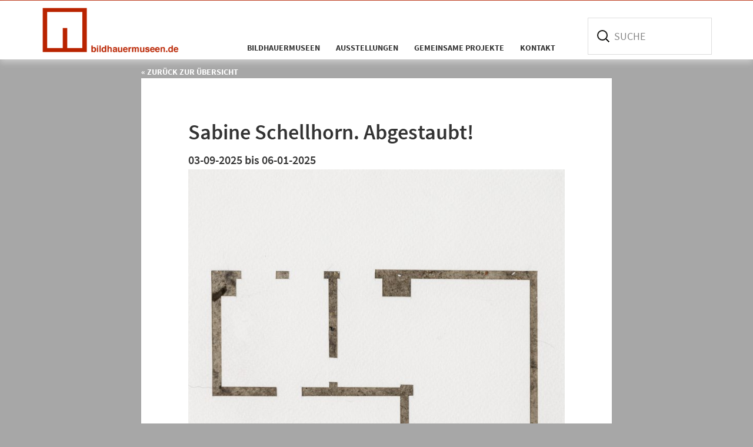

--- FILE ---
content_type: text/css
request_url: https://www.bildhauermuseen.de/wp-content/themes/bildhauermuseen-childtheme/style.css?ver=1.0
body_size: 7105
content:
/*
	Theme Name: Bildhauermuseen
	Description: This is the child theme created for the Genesis Framework.
	Author: Grietje Goedkoop
	Author URI: http://kingmaico.com/
	Version: 1.0
	Template: genesis
*/

/* KLEUREN
rood/bruin is #B92300
donkergrijs achtergrond is #a7a7a7
*/

/* # HTML5 Reset
---------------------------------------------------------------------------------------------------- */

/* ## Baseline Normalize
--------------------------------------------- */
/* normalize.css v4.1.1 | MIT License | http://necolas.github.io/normalize.css/ */

html{font-family:sans-serif;-ms-text-size-adjust:100%;-webkit-text-size-adjust:100%}body{margin:0}article,aside,details,figcaption,figure,footer,header,main,menu,nav,section,summary{display:block}audio,canvas,progress,video{display:inline-block}audio:not([controls]){display:none;height:0}progress{vertical-align:baseline}template,[hidden]{display:none}a{background-color:transparent;-webkit-text-decoration-skip:objects}a:active,a:hover{outline-width:0}abbr[title]{border-bottom:none;text-decoration:underline;text-decoration:underline dotted}b,strong{font-weight:inherit}b,strong{font-weight:bolder}dfn{font-style:italic}h1{font-size:2em;margin:0.67em 0}mark{background-color:#ff0;color:#000}small{font-size:80%}sub,sup{font-size:75%;line-height:0;position:relative;vertical-align:baseline}sub{bottom:-0.25em}sup{top:-0.5em}img{border-style:none}svg:not(:root){overflow:hidden}code,kbd,pre,samp{font-family:monospace, monospace;font-size:1em}figure{margin:1em 40px}hr{box-sizing:content-box;height:0;overflow:visible}button,input,optgroup,select,textarea{font:inherit;margin:0}optgroup{font-weight:bold}button,input{overflow:visible}button,select{text-transform:none}button,html [type="button"],[type="reset"],[type="submit"]{-webkit-appearance:button}button::-moz-focus-inner,[type="button"]::-moz-focus-inner,[type="reset"]::-moz-focus-inner,[type="submit"]::-moz-focus-inner{border-style:none;padding:0}button:-moz-focusring,[type="button"]:-moz-focusring,[type="reset"]:-moz-focusring,[type="submit"]:-moz-focusring{outline:1px dotted ButtonText}fieldset{border:1px solid #c0c0c0;margin:0 2px;padding:0.35em 0.625em 0.75em}legend{box-sizing:border-box;color:inherit;display:table;max-width:100%;padding:0;white-space:normal}textarea{overflow:auto}[type="checkbox"],[type="radio"]{box-sizing:border-box;padding:0}[type="number"]::-webkit-inner-spin-button,[type="number"]::-webkit-outer-spin-button{height:auto}[type="search"]{-webkit-appearance:textfield;outline-offset:-2px}[type="search"]::-webkit-search-cancel-button,[type="search"]::-webkit-search-decoration{-webkit-appearance:none}::-webkit-input-placeholder{color:inherit;opacity:0.54}::-webkit-file-upload-button{-webkit-appearance:button;font:inherit}

/* ## Box Sizing
--------------------------------------------- */

*,
input[type="search"] {
	-webkit-box-sizing: border-box;
	-moz-box-sizing:    border-box;
	box-sizing:         border-box;
}


/* ## Float Clearing
--------------------------------------------- */

.author-box:before,
.clearfix:before,
.entry:before,
.entry-content:before,
.footer-widgets:before,
.nav-primary:before,
.nav-secondary:before,
.pagination:before,
.site-container:before,
.site-footer:before,
.site-header:before,
.site-inner:before,
.widget:before,
.wrap:before
{
	content: " ";
	display: table;
}

.author-box:after,
.clearfix:after,
.entry:after,
.entry-content:after,
.footer-widgets:after,
.nav-primary:after,
.nav-secondary:after,
.pagination:after,
.site-container:after,
.site-footer:after,
.site-header:after,
.site-inner:after,
.widget:after,
.wrap:after,
.search-form:after
{
	clear: both;
	content: " ";
	display: table;
}

.header-widget-area .widget:after {
	clear:none;
}


/* # Defaults
---------------------------------------------------------------------------------------------------- */
html, body {
	min-height:100%;
}


/* ## Fonts
--------------------- */
@font-face {
    font-family: Source Sans Pro;
    src: url(fonts/SourceSansPro-Regular.ttf);
	font-weight:400;
}
@font-face {
    font-family: Source Sans Pro;
    src: url(fonts/SourceSansPro-Semibold.ttf);
	font-weight:500;
}
@font-face {
    font-family: Source Sans Pro;
    src: url(fonts/SourceSansPro-Bold.ttf);
	font-weight:600;
}

/* ## Typographical Elements
--------------------------------------------- */

html {
	font-size: 62.5%; /* 10px browser default */
}

/* Chrome fix */
body > div {
	font-size: 2rem;
}

body {
	background-color: #a7a7a7;
	color: #333;
	font-family: 'Source Sans Pro', sans-serif;
	font-size: 20px;
	font-size: 2rem;
	-webkit-font-smoothing: antialiased;
	font-weight: 400;
	line-height: 1.625;
	margin: 0;
}

a,
button,
input:focus,
input[type="button"],
input[type="reset"],
input[type="submit"],
textarea:focus,
.button,
.gallery img {
	-webkit-transition: all 0.1s ease-in-out;
	-moz-transition:    all 0.1s ease-in-out;
	-ms-transition:     all 0.1s ease-in-out;
	-o-transition:      all 0.1s ease-in-out;
	transition:         all 0.1s ease-in-out;
}

a {
	color: #B92300;
	text-decoration: underline;
}

a:hover,
a:focus {
	color: #333;
	text-decoration: none;
}

p {
	margin: 0 0 20px;
	padding: 0;
}

ol,
ul {
	margin: 0;
	padding: 0;
}

li {
	list-style-type: none;
}

hr {
	border: 0;
	border-collapse: collapse;
	border-top: 1px solid #eee;
	clear: both;
	margin: 1em 0;
}

b,
strong {
	font-weight: 700;
}

blockquote,
cite,
em,
i {
	font-style: italic;
}

blockquote {
	margin: 40px;
}

blockquote::before {
	content: "\201C";
	display: block;
	font-size: 30px;
	font-size: 3rem;
	height: 0;
	left: -20px;
	position: relative;
	top: -10px;
}


/* ## Headings
--------------------------------------------- */

h1,h2,h3,h4,h5,h6 {
	font-family: 'Source Sans Pro', sans-serif;
	font-weight: 500;
	line-height: 1.2;
	margin: 0 0 10px;
}

h1 {
	font-size: 36px;
	font-size: 3.6rem;
}
.archive-description h1 {
	margin: 0;
}

h2 {
	font-size: 30px;
	font-size: 3rem;
}

h3 {
	font-size: 24px;
	font-size: 2.4rem;
}

h4 {
	font-size: 20px;
	font-size: 2rem;
}

h5 {
	font-size: 18px;
	font-size: 1.8rem;
}

h6 {
	font-size: 16px;
	font-size: 1.6rem;
}

/* ## Objects
--------------------------------------------- */

embed,
iframe,
img,
object,
video,
.wp-caption {
	max-width: 100%;
}

img {
	height: auto;
}

figure {
	margin: 0;
}

/* ## Gallery
--------------------------------------------- */

.gallery {
	overflow: hidden;
}
.gallery-item {
	float: left;
	margin: 0 0 28px;
	text-align: center;
}
.gallery-columns-1 .gallery-item {	width: 100%;}
.gallery-columns-2 .gallery-item {	width: 50%;}
.gallery-columns-3 .gallery-item {	width: 33%;}
.gallery-columns-4 .gallery-item {	width: 25%;}
.gallery-columns-5 .gallery-item {	width: 20%;}
.gallery-columns-6 .gallery-item {	width: 16.6666%;}
.gallery-columns-7 .gallery-item {	width: 14.2857%;}
.gallery-columns-8 .gallery-item {	width: 12.5%;}
.gallery-columns-9 .gallery-item {	width: 11.1111%;}

.gallery-columns-2 .gallery-item:nth-child(2n+1),.gallery-columns-3 .gallery-item:nth-child(3n+1),.gallery-columns-4 .gallery-item:nth-child(4n+1),.gallery-columns-5 .gallery-item:nth-child(5n+1),.gallery-columns-6 .gallery-item:nth-child(6n+1),.gallery-columns-7 .gallery-item:nth-child(7n+1),.gallery-columns-8 .gallery-item:nth-child(8n+1),.gallery-columns-9 .gallery-item:nth-child(9n+1) {
clear: left;
}

.gallery img {
	border: 1px solid #eee;
	height: auto;
	padding: 4px;
}

.gallery img:hover,
.gallery img:focus {
	border: 1px solid #999;
}

/* ## Forms
--------------------------------------------- */

input,
select,
textarea {
	background-color: #fff;
	border: 1px solid #ddd;
	color: #333;
	font-size: 18px;
	font-size: 1.8rem;
	font-weight: 400;
	padding: 16px;
	width: 100%;
}

input:focus,
textarea:focus {
	border: 1px solid #999;
	outline: none;
}

input[type="checkbox"],
input[type="image"],
input[type="radio"] {
	width: auto;
}

::-moz-placeholder {
	color: #333;
	opacity: 1;
}

::-webkit-input-placeholder {
	color: #333;
}

button,
input[type="button"],
input[type="reset"],
input[type="submit"],
.button {
	background-color: #333;
	border: 0;
	color: #fff;
	cursor: pointer;
	font-size: 16px;
	font-size: 1.6rem;
	font-weight: 700;
	padding: 16px 24px;
	text-decoration: none;
	white-space: normal;
	width: auto;
}

button:hover,
input:hover[type="button"],
input:hover[type="reset"],
input:hover[type="submit"],
.button:hover,
button:focus,
input:focus[type="button"],
input:focus[type="reset"],
input:focus[type="submit"],
.button:focus  {
	background-color: #B92300;
	color: #fff;
}

.entry-content .button:hover,
.entry-content .button:focus {
	color: #fff;
}

.button {
	display: inline-block;
}

a.button.small,
button.small,
input[type="button"].small,
input[type="reset"].small,
input[type="submit"].small {
	padding: 8px 16px;
}

.site-container button:disabled,
.site-container button:disabled:hover,
.site-container input:disabled,
.site-container input:disabled:hover,
.site-container input[type="button"]:disabled,
.site-container input[type="button"]:disabled:hover,
.site-container input[type="reset"]:disabled,
.site-container input[type="reset"]:disabled:hover,
.site-container input[type="submit"]:disabled,
.site-container input[type="submit"]:disabled:hover {
	background-color: #eee;
	border-width: 0;
	color: #777;
	cursor: not-allowed;
}

input[type="search"]::-webkit-search-cancel-button,
input[type="search"]::-webkit-search-results-button {
	display: none;
}

/* ## Tables
--------------------------------------------- */

table {
	border-collapse: collapse;
	border-spacing: 0;
	line-height: 2;
	margin-bottom: 40px;
	width: 100%;
	word-break: break-word;
}

tbody {
	border-bottom: 1px solid #eee;
}

td,
th {
	text-align: left;
}

td {
	border-top: 1px solid #eee;
	padding: 6px;
}

th {
	font-weight: 400;
	padding: 0 6px;
}

td:first-child,
th:first-child {
	padding-left: 0;
}

/* ## Screen Reader Text
--------------------------------------------- */

.screen-reader-text,
.screen-reader-text span,
.screen-reader-shortcut {
	position: absolute !important;
	clip: rect(0, 0, 0, 0);
	height: 1px;
	width: 1px;
	border: 0;
	overflow: hidden;
}

.screen-reader-text:focus,
.screen-reader-shortcut:focus,
.genesis-nav-menu .search input[type="submit"]:focus,
.widget_search input[type="submit"]:focus  {
	clip: auto !important;
	height: auto;
	width: auto;
	display: block;
	font-size: 1em;
	font-weight: bold;
	padding: 15px 23px 14px;
	color: #333;
	background: #fff;
	z-index: 100000; /* Above WP toolbar. */
	text-decoration: none;
	box-shadow: 0 0 2px 2px rgba(0,0,0,.6);
}

.more-link {
    position: relative;
}


/* # Structure and Layout
---------------------------------------------------------------------------------------------------- */

/* ## Site Containers
--------------------------------------------- */

.site-container {
	border-top:1px solid #B92300;
}

.site-inner,
.wrap {
	margin: 0 auto;
	max-width: 1280px;
}

.site-inner {
	clear: both;
	padding-top: 110px;
	word-wrap: break-word;
}

/* ## Column Widths and Positions
--------------------------------------------- */

/* ### Content */

.full-width-content .content {
	width: 100%;
}

/* ## Column Classes
--------------------------------------------- */
/* Link: http://twitter.github.io/bootstrap/assets/css/bootstrap-responsive.css */

.five-sixths,
.four-sixths,
.one-fourth,
.one-half,
.one-sixth,
.one-third,
.three-fourths,
.three-sixths,
.two-fourths,
.two-sixths,
.two-thirds {
	float: left;
	margin-left: 2.564102564102564%;
}

.one-half,
.three-sixths,
.two-fourths {
	width: 48.717948717948715%;
}

.one-third,
.two-sixths {
	width: 31.623931623931625%;
}

.four-sixths,
.two-thirds {
	width: 65.81196581196582%;
}

.one-fourth {
	width: 23.076923076923077%;
}

.three-fourths {
	width: 74.35897435897436%;
}

.one-sixth {
	width: 14.52991452991453%;
}

.five-sixths {
	width: 82.90598290598291%;
}

.first {
	clear: both;
	margin-left: 0;
}

.emptycell33 {
	display:table-cell;
	width:33.33333%;
}

/* # Common Classes
---------------------------------------------------------------------------------------------------- */

/* ## Genesis
--------------------------------------------- */

.breadcrumb {
	background-color: #fff;
	font-size: 16px;
	font-size: 1.6rem;
	margin-bottom: 1px;
	padding: 12px 30px;
}

.after-entry,
.archive-description,
.author-box {
	background-color: #fff;
	font-size: 18px;
	font-size: 1.8rem;
	margin-bottom: 10px;
	padding: 20px 40px;
}

.archive-description p:last-child,
.author-box p:last-child {
	margin-bottom: 0;
}

/* ## Search Form
--------------------------------------------- */

.search-form {
	overflow: hidden;
}

.search-form input {
    background-color: transparent;
    background-image: url("images/search-icon.png");
    background-position: 15px center;
    background-repeat: no-repeat;
    background-size: 24px 24px;
    padding-left: 44px;
    color: #B92300;
}

.entry-content .search-form,
.site-header .search-form {
	width: 25%;
}

.site-header .search-form {
	float: right;
	margin-top: 29px;
}

.post-password-form input[type="submit"],
.search-form input[type="submit"] {
	margin-top: 10px;
}

.genesis-nav-menu .search input[type="submit"],
.widget_search input[type="submit"], .widget_text .search-form input[type="submit"] {
	border: 0;
	clip: rect(0, 0, 0, 0);
	height: 1px;
	margin: -1px;
	padding: 0;
	position: absolute;
	width: 1px;
}

/* ## Titles
--------------------------------------------- */

.archive-description .entry-title,
.archive-title,
.author-box-title {
	font-size: 20px;
	font-size: 2rem;
}

.entry-title {
	font-size: 36px;
	font-size: 3.6rem;
}

.entry-title a,
.sidebar .widget-title a {
	color: #333;
	text-decoration: none;
}

.entry-title a:hover,
.entry-title a:focus {
	color: #B92300;
}

.widget-title {
	font-size: 18px;
	font-size: 1.8rem;
	margin-bottom: 20px;
}

/* ## WordPress
--------------------------------------------- */

a.aligncenter img {
	display: block;
	margin: 0 auto;
}

a.alignnone {
	display: inline-block;
}

.alignleft {
	float: left;
	text-align: left;
}

.alignright {
	float: right;
	text-align: right;
}

a.alignleft,
a.alignnone,
a.alignright {
	max-width: 100%;
}

img.centered,
.aligncenter {
	display: block;
	margin: 0 auto 24px;
}

img.alignnone,
.alignnone {
	margin-bottom: 12px;
}

a.alignleft,
img.alignleft,
.wp-caption.alignleft {
	margin: 10px 24px 10px 0;
}

a.alignright,
img.alignright,
.wp-caption.alignright {
	margin: 0 0 24px 24px;
}

.wp-caption-text {
	font-size: 14px;
	font-size: 1.4rem;
	font-weight: 600;
	margin: 0 0 15px 0;
	margin: 0 0 1.5rem 0;
	border-bottom:1px solid #ccc;
}

.entry-content p.wp-caption-text {
	margin-bottom: 0;
}

.entry-content .wp-audio-shortcode,
.entry-content .wp-playlist,
.entry-content .wp-video {
	margin: 0 0 28px;
}


/* # Widgets
---------------------------------------------------------------------------------------------------- */

.widget {
	word-wrap: break-word;
}

.widget p:last-child,
.widget ul > li:last-of-type,
.widget-area .widget:last-of-type {
	margin-bottom: 0;
}

.widget ul > li {
	margin-bottom: 10px;
	padding-bottom: 10px;
}

.widget ul > li:last-of-type {
	padding-bottom: 0;
}

.widget ol > li {
	list-style-position: inside;
	list-style-type: decimal;
	padding-left: 20px;
	text-indent: -20px;
}

.widget li li {
	border: 0;
	margin: 0 0 0 30px;
	padding: 0;
}

.widget_calendar table {
	width: 100%;
}

.widget_calendar td,
.widget_calendar th {
	text-align: center;
}

/* ## Featured Content
--------------------------------------------- */

.featured-content .entry {
	background: none;
	padding: 0;
}

.featured-content .entry:last-of-type {
	margin-bottom: 0;
}

.featured-content .entry-title {
	font-size: 20px;
	font-size: 2rem;
}


/* # Plugins
---------------------------------------------------------------------------------------------------- */
/* CF7 */
div.wpcf7 {
    margin: 0 auto;
    max-width: 800px;
}
div.wpcf7-mail-sent-ok {
	border: 2px solid #a7a7a7;
}

/* ## Jetpack
--------------------------------------------- */

#wpstats {
	display: none;
}


/* # Skip Links
---------------------------------------------------------------------------------------------------- */

.genesis-skip-link {
	margin: 0;
}

.genesis-skip-link li {
	height: 0;
	width: 0;
	list-style: none;
}

/* Display outline on focus */
:focus {
	color: #333;
	/*outline: #ccc solid 1px;*/
}


/* # Site Header
---------------------------------------------------------------------------------------------------- */

.site-header {
	background-color: #fff;
	min-height: 80px;
	position: fixed;
	width: 100%;
	z-index: 99;
	box-shadow: 0px 5px 10px #ccc;
}

.site-header .wrap {
	padding: 0px;
}

/* ## Title Area
--------------------------------------------- */

.title-area {
	float: left;
	padding: 10px 0;
	width: 250px;
}

.site-title {
	font-size: 30px;
	font-size: 3rem;
	font-weight: 700;
	line-height: 1.2;
}

.site-title a,
.site-title a:hover,
.site-title a:focus {
	color: #333;
	text-decoration: none;
}

.header-image .site-title > a {
	background: url(images/logo.png) no-repeat left;
	background-size: contain !important;
	float: left;
	min-height: 80px;
	width: 100%;
}

.site-description {
	font-size: 16px;
	font-size: 1.6rem;
	font-weight: 400;
	line-height: 1.5;
}

.site-description,
.site-title {
	margin-bottom: 0;
}

.header-image .site-description,
.header-image .site-title {
	display: block;
	text-indent: -9999px;
}

/* ## Widget Area
--------------------------------------------- */

.site-header .widget-area {
	float: right;
	text-align: center;
	width: 1030px;
}

/* # Site Navigation
---------------------------------------------------------------------------------------------------- */

.genesis-nav-menu {
	clear: none;
	font-size: 18px;
	font-size: 1.8rem;
	font-weight: 500;
	line-height: 1;
	width: 100%;
}

.genesis-nav-menu .menu-item {
	display: inline-block;
	margin-bottom: 0;
	padding-bottom: 0;
	text-align: left;
}

.genesis-nav-menu a {
	color: #333;
	text-decoration: none;
	display: block;
	padding: 73px 12px 10px 12px;
	text-transform:uppercase;
}

.genesis-nav-menu a:hover,
.genesis-nav-menu a:focus,
.genesis-nav-menu .current-menu-item > a,
.genesis-nav-menu .sub-menu .current-menu-item > a:hover,
.genesis-nav-menu .sub-menu .current-menu-item > a:focus  {
	color: #B92300;
	text-decoration: underline;
}

.genesis-nav-menu .sub-menu {
	border-top: 1px solid #eee;
	left: -9999px;
	opacity: 0;
	position: absolute;
	-webkit-transition: opacity .4s ease-in-out;
	-moz-transition:    opacity .4s ease-in-out;
	-ms-transition:     opacity .4s ease-in-out;
	-o-transition:      opacity .4s ease-in-out;
	transition:         opacity .4s ease-in-out;
	width: 200px;
	z-index: 99;
}

.genesis-nav-menu .sub-menu a {
	background-color: #fff;
	border: 1px solid #eee;
	border-top: 0;
	font-size: 14px;
	font-size: 1.4rem;
	padding: 20px;
	position: relative;
	width: 200px;
	word-wrap: break-word;
}

.genesis-nav-menu .sub-menu .sub-menu {
	margin: -56px 0 0 199px;
}

.genesis-nav-menu .menu-item:hover {
	position: static;
}

.genesis-nav-menu .menu-item:hover > .sub-menu {
	left: auto;
	opacity: 1;
}

.genesis-nav-menu > .first > a {
	padding-left: 0;
}

.genesis-nav-menu > .last > a {
	padding-right: 0;
}

.genesis-nav-menu > .right {
	float: right;
}

/* ## Accessible Menu
--------------------------------------------- */

.menu .menu-item:focus {
	position: static;
}

.menu .menu-item > a:focus + ul.sub-menu,
.menu .menu-item.sfHover > ul.sub-menu {
	left: auto;
	opacity: 1;
}

.sub-menu-toggle,
.menu-toggle {
	display: none;
	visibility: hidden;
}

/* ## Site Header Navigation
--------------------------------------------- */

.site-header .genesis-nav-menu li li {
	margin-left: 0;
}

/* ## After Header Navigation
--------------------------------------------- */

.nav-primary {
	background-color: #fff;
	border-top: 1px solid #eee;
}

/* ## Footer Navigation
--------------------------------------------- */

.site-footer .genesis-nav-menu {
	padding-bottom: 20px;
}

.site-footer .genesis-nav-menu a {
	padding: 0 20px 10px;
}


/* # Content Area
---------------------------------------------------------------------------------------------------- */

/* ## Entries
--------------------------------------------- */

.entry {
	background-color: #fff;
	margin-bottom: 40px;
	padding: 70px 80px;
}

.entry-content ol,
.entry-content ul {
	margin-bottom: 28px;
	margin-left: 40px;
}

.entry-content ol > li {
	list-style-type: decimal;
}

.entry-content ul > li {
	list-style-type: disc;
}

.entry-content ol ol,
.entry-content ul ul {
	margin-bottom: 0;
}

.entry-content code {
	background-color: #333;
	color: #eee;
}

/* ## Entry Meta
--------------------------------------------- */

p.entry-meta {
	font-size: 16px;
	font-size: 1.6rem;
	margin-bottom: 0;
}

.entry-header .entry-meta {
	margin-bottom: 24px;
}

.entry-footer .entry-meta {
	border-top: 1px solid #eee;
	padding-top: 24px;
}

.entry-categories,
.entry-tags {
	display: block;
}

.entry-comments-link::before {
	content: "\2014";
	margin: 0 6px 0 2px;
}

/* Eigen styles */
	/* hide mobile thumbnail */
.lte450 {
	display:none;
}
.gt450 {
	display:block;
}
/* homepage=musea overzicht,ausstellungen overzicht */
.grid {
	display: table;
	width: 100%;
	border-collapse:collapse;
}
/* projekte overzicht single pages */
.nogrid, .nogridpage .content, .single .content {
	max-width:800px;
	margin:0 auto;
}

.gridrow {
	display:table-row;
}

.gridcell {
	padding:1em;
    width:33.3333%;
    display:table-cell;
    background:#fff;
	font-size:1.4rem;
	font-size:14px;
	border-left:#a7a7a7 10px solid;
	border-bottom:#a7a7a7 10px solid;
}
.grid article:nth-child(3n+1) {
	border-left:0px;
}
.item-in-list {
	background: #fff;
	padding: 15px;
	margin-bottom: 15px;
	font-size: 1.4rem;
	font-size: 14px;
}
.singlepage-item-in-list {
	font-size: 1.4rem;
	font-size: 14px;
	border: #a7a7a7 1px solid;
	margin-bottom: 15px;
}

.gridcell .attachment-thumbnail {
	float:left;
	margin-right:15px;
	margin-top:9px;
	margin-bottom:10px;
}
.item-in-list .attachment-thumbnail, .singlepage-item-in-list .attachment-thumbnail {
	float:left;
	margin-right:15px;
}

.gridcell .entry-title, .item-in-list .entry-title, .singlepage-item-in-list .entry-title {
	background:#f1f1f1;
	padding:5px 10px;
	font-size:1.8rem;
	font-size:18px;
	font-weight: 500;
	text-transform: uppercase;
}
.ausstellungen-museumname, .projekt-art {
	font-size:1.8rem;
	font-size:18px;
	font-weight:500;
	color:#B92300;
}

.gridcell .entry-content p {
	margin:0px 0px 10px 0px;
}
.gridcell .datum, .single .datum {
	font-weight:500;
}
	/* Links */
.ausstellungen-museumname a {
	text-decoration:none;
}

	/* single pages*/
.zuruck-zur-liste {
	text-transform:uppercase;
	font-size:1.4rem;
	font-size:14px;
	font-weight:600;
}
.zuruck-zur-liste a{
	text-decoration:none;
	color:#fff;
}
.zuruck-zur-liste a:hover{
	color:#B92300;
}
.single .category-bildhauermuseen .entry-header h1 {
	margin:0px;
}
.ondertitel {
    line-height: 1;
    font-size: 20px;
	padding-bottom: 20px;
}
.routebeschrijving {
	padding-top:20px;
}
	/* museumemailform */
#museumemailform {
	display:none;
}
.wpcf7-form {
	background-color:#fdfdfd;
	border:1px solid #dddddd;
	padding:15px;
	padding:1.5rem;
	margin-top:15px;
	margin-top:1.5rem;
}
::-webkit-input-placeholder { /* Chrome/Opera/Safari */
  opacity:0.6;
}
::-moz-placeholder { /* Firefox 19+ */
  opacity:0.6;
}
:-ms-input-placeholder { /* IE 10+ */
  opacity:0.6;
}
:-moz-placeholder { /* Firefox 18- */
  opacity:0.6;
}
input:focus::-webkit-input-placeholder, textarea:focus::-webkit-input-placeholder { opacity:0; }
input:focus:-moz-placeholder, textarea:focus:-moz-placeholder { opacity:0; } /* FF 4-18 */
input:focus::-moz-placeholder, textarea:focus::-moz-placeholder { opacity:0; } /* FF 19+ */
input:focus:-ms-input-placeholder, textarea:focus:-ms-input-placeholder { opacity:0; } /* IE 10+ */

div.wpcf7-mail-sent-ok {
    border: 2px solid #dddddd;
}
#museumemail {
	color:#B92300;
	text-decoration:underline;
	cursor:pointer;
}
.socialicons { padding-top:20px;padding-bottom:20px;}
.socialicons a { text-decoration:none; margin-right:20px;}
.socialicons .dashicons {width: 30px;height: 30px;font-size: 30px; }

.single .techdetails {
	font-size:1.8rem;
	font-size:18px;
	color:#B92300;
	font-weight:500;
}
.single-museum-ausstellungen {
	padding-top:20px;
}
.singlepage-item-in-list .entry-content p {
	margin-bottom:0;
}


	/*widgets*/
.textwidget button, .textwidget input[type="button"], .textwidget input[type="reset"], .textwidget input[type="submit"], .textwidget .button {
	padding: 14px 14px;
}


/* # Site Footer
---------------------------------------------------------------------------------------------------- */

.site-footer {
	background-color: #B92300;
	border-top: 1px solid #eee;
	font-size: 16px;
	font-size: 1.6rem;
	line-height: 1;
	padding: 20px 0;
	text-align: center;
	color:#fff;
	position: relative;
	bottom: 0px;
	width: 100%;
}
.site-footer a {
	color:#fff;
	text-decoration:none;
}
.site-footer a:hover {
	color:#eee;
}
.site-footer p {
	margin-bottom: 0;
}
.site-footer img {
	position:relative;
	top:2px;
}


/* # Media Queries
---------------------------------------------------------------------------------------------------- */

@media only screen and (max-width: 1340px) {

	.site-inner, .wrap {
		max-width: 1140px;
	}

	.content, .site-header .widget-area {
		width: 845px;
	}
	.genesis-nav-menu {
		font-size:14px;
		font-size:1.4rem;
		font-weight:600;
	}
}


@media only screen and (max-width: 1200px) {

	.site-inner, .wrap {
		max-width: 960px;
	}
	.title-area {
		width:200px;
		padding:5px 0;
	}
	.site-header .widget-area {
		width: 750px;
	}
	.content {
		width: 100%;
	}
	.entry {
    padding: 30px 35px;
	}
	.genesis-nav-menu,
	.site-description,
	.site-header .title-area,
	.site-header .widget-area,
	.site-title {
		text-align: center;
	}

	.site-header .search-form {
		margin: 16px auto;
		width:200px;
	}
	.widget_nav_menu {
		width:550px;
	}

	.js nav.nav-primary,
	.js .site-header nav  {
		display: none;
		position: relative;
		top:20px;
	}

	.js .site-header nav .wrap {
		padding: 0;
	}

	.menu-toggle {
		border-width: 0;
		background-color: #fff;
		color: #333;
		display: block;
		margin: 0 auto;
		overflow: hidden;
		text-align: center;
		visibility: visible;
	}
	
	.menu-toggle {
		border-top: 0px solid #eee;
		line-height: 20px;
		position: relative;
		right: 0;
		top:20px;
		z-index: 1000;
		width: 100%;
	}

	.site-header .menu-toggle {
		border: 0;
	}

	.menu-toggle:before,
	.menu-toggle.activated:before {
		text-rendering: auto;
		-webkit-transform: translate(0, 0);
		-ms-transform:     translate(0, 0);
		transform:         translate(0, 0);
	}

	.js .nav-primary .genesis-nav-menu .menu-item,
	.js .site-header .genesis-nav-menu .menu-item {
		display: block;
		margin: 0 0 20px 20px;
		position: relative;
		text-align: center;
		font-size:14px;
	}

	.js .genesis-nav-menu .menu-item:hover {
		position: relative;
	}

	.js .nav-primary .genesis-nav-menu .menu-item a,
	.js .site-header .genesis-nav-menu .menu-item a {
		border: none;
		padding: 12px 0;
		width: 100%;
	}

	.js nav button:hover,
	.js .menu-toggle:hover,
	.js .nav-primary {
		background-color: #fff;
		color: #B92300;
	}

	.js nav button:focus,
	.js .menu-toggle:focus {
		background-color: #fff;
		color: #B92300;
	}

}

@media only screen and (max-width: 1023px) {

	.site-inner,
	.wrap {
		max-width: 800px;
	}
	.site-header .widget-area {
		width:600px;
	}
	.widget_nav_menu {
		width:400px;
	}
}

@media only screen and (max-width: 860px) {
	.site-inner {
		padding: 110px 5% 0 5%;
	}

	.wrap {
		padding-left: 5%;
		padding-right: 5%;
	}

	.after-entry,
	.entry {
		padding: 30px;
		margin-bottom: 5%;
	}

	.sidebar {
		margin-bottom: 5%;
	}

	.gridcell {
		width:100%;
		display:block;
		border-left:0px;
	}
	article.ausstellung::after {
		clear: both;
		content: " ";
		display: table;
	}

}

@media only screen and (max-width: 800px) {
	/* header */
	.site-inner {
		padding: 5% 5% 0 5%;
	}
	.site-header {
		position:relative;
	}
	.title-area, .site-header .widget-area {
		width:100%;
	}
	.header-image .site-title > a {
		background-position:center;
		min-height:35px;
	}
	.header-image .site-title > a {
		background-image: url(images/logo-mobile.png);
		background-position:left;
	}
	.site-header .search-form {
		position:absolute;
		top:10px;
		right:10px;
		margin:0;
	}
	.search-form input {
		padding:4px 8px 4px 44px;
	}
	.widget_nav_menu {
		width:100%;
	}
	.site-header .menu-toggle {
		width:90%;
		border: 1px solid #ddd;
		margin:0 auto;
	}
	.site-footer p {
		line-height:1.6;
	}
}

@media only screen and (max-width: 600px) {
	.header-image .site-title > a {
	    background-position: center;
	}
	.site-header .widget-area {
		width: 245px;
		float:none;
		margin: 0 auto;
	}
	.site-header .search-form {
		width: 100%;
		position:relative;
		top:5px;
		right:0px;
	}
	.menu-toggle {
		width: 100%;
		top:10px;
	}
	.site-header button {
		padding-top:10px;
		padding-bottom:10px;
	}
	.site-header .menu-toggle {
		width:100%;
	}
}

/* # Print Styles
---------------------------------------------------------------------------------------------------- */

@media print {

	*,
	*:before,
	*:after {
		background: transparent !important;
		box-shadow: none !important;
		color: #000 !important;
		text-shadow: none !important;
	}

	body {
    color: #ff0000;
    font-family: Verdana, sans-serif;
    font-size: 12px;
    font-size: 1.2rem;
    font-weight: 400;
    line-height: 1.625;
	}

	a,
	a:visited {
		text-decoration: underline;
	}

	a[href]:after {
		content: " (" attr(href) ")";
	}

	abbr[title]:after {
		content: " (" attr(title) ")";
	}

	a[href^="javascript:"]:after,
	a[href^="#"]:after,
	.site-title > a:after {
		content: "";
	}

	thead {
		display: table-header-group;
	}

	img,
	tr {
		page-break-inside: avoid;
	}

	img {
		max-width: 100% !important;
	}

	@page {
		margin: 2cm 0.5cm;
	}

	p,
	h2,
	h3 {
		orphans: 3;
		widows: 3;
	}

	blockquote,
	pre {
		border: 1px solid #999;
		page-break-inside: avoid;
	}

	.content,
	.content-sidebar {
		width: 100%;
	}

	button,
	input,
	select,
	textarea,
	.breadcrumb,
	.comment-edit-link,
	.comment-form,
	.comment-list .reply a,
	.comment-reply-title,
	.edit-link,
	.entry-comments-link,
	.entry-footer,
	.genesis-box,
	.header-widget-area,
	.hidden-print,
	.home-top,
	.nav-primary,
	.nav-secondary,
	.post-edit-link,
	.sidebar {
		display: none !important;
	}

	.title-area {
		text-align: center;
		width: 100%;
	}

	.site-title > a {
		margin: 0;
		text-decoration: none;
		text-indent: 0;
	}

	.site-inner {
		padding-top: 0;
		position: relative;
		top: -100px;
	}

	.author-box {
		margin-bottom: 0;
	}

	h1,
	h2,
	h3,
	h4,
	h5,
	h6 {
		orphans: 3;
		page-break-after: avoid;
		page-break-inside: avoid;
		widows: 3;
	}


	img {
		page-break-after: avoid;
		page-break-inside: avoid;
	}

	blockquote,
	pre,
	table {
		page-break-inside: avoid;
	}

	dl,
	ol,
	ul {
		page-break-before: avoid;
	}

	img {
		float:left;
	}

}
